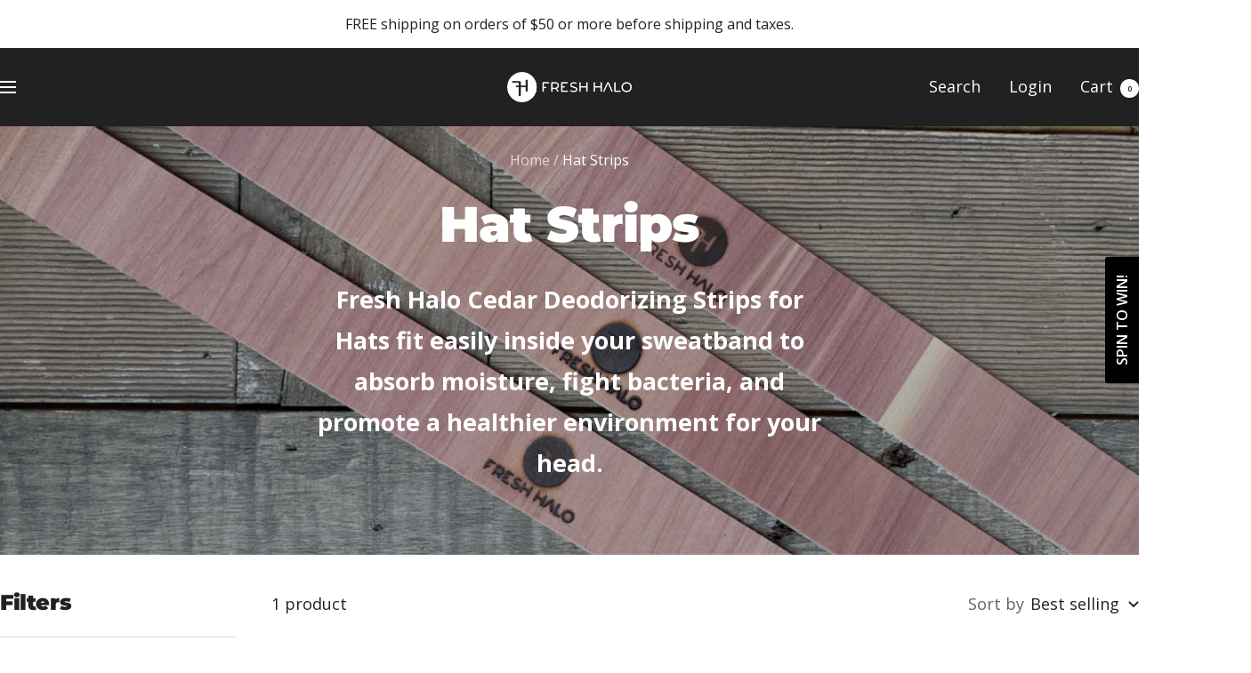

--- FILE ---
content_type: text/javascript
request_url: https://freshhalo.com/cdn/shop/t/22/assets/custom.js?v=167639537848865775061758151282
body_size: -514
content:
//# sourceMappingURL=/cdn/shop/t/22/assets/custom.js.map?v=167639537848865775061758151282
